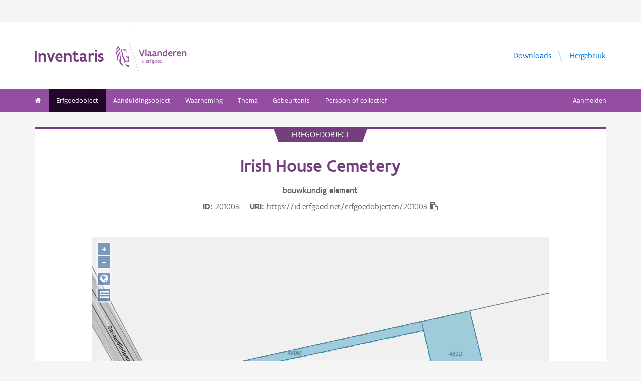

--- FILE ---
content_type: text/html; charset=UTF-8
request_url: https://inventaris.onroerenderfgoed.be/erfgoedobjecten/201003
body_size: 12541
content:
<!doctype html><html class=no-js lang=nl> <head><script src=/static/node_modules/foundation-sites/js/vendor/jquery.js></script><base href=/ ><meta name=title content="Irish House Cemetery | Inventaris Onroerend Erfgoed"><meta name=description content="Britse militaire begraafplaats met doden uit de Eerste Wereldoorlog, ten oosten van de kerk van Kemmel. De begraafplaats, ontworpen door W.H. Cowlishaw is een kleine, rechthoekige begraafplaats, omgeven door een donkere natuurstenen muur, met een smeedijzeren toegangshek, een 'Cross of Sacrifice' en witte grafstenen. Het geheel wordt getooid met bloemperken, struiken en opgaande bomen."><meta name=twitter:card content=summary><meta name=twitter:site content=@vioe><meta name=twitter:title content="Irish House Cemetery"><meta name=twitter:description content="Britse militaire begraafplaats met doden uit de Eerste Wereldoorlog, ten oosten van de kerk van Kemmel. De begraafplaats, ontworpen door W.H. Cowlishaw is een kleine, rechthoekige begraafplaats, omgeven door een donkere natuurstenen muur, met een smeedijzeren toegangshek, een 'Cross of Sacrifice' en witte grafstenen. Het geheel wordt getooid met bloemperken, struiken en opgaande bomen."><meta name=twitter:image content=https://beeldbank.onroerenderfgoed.be/images/408498/content/medium><link rel=canonical href=https://inventaris.onroerenderfgoed.be/erfgoedobjecten/201003><meta property=og:locale content=nl_BE><meta property=og:type content=website><meta property=og:title content="Irish House Cemetery"><meta property=og:description content="Britse militaire begraafplaats met doden uit de Eerste Wereldoorlog, ten oosten van de kerk van Kemmel. De begraafplaats, ontworpen door W.H. Cowlishaw is een kleine, rechthoekige begraafplaats, omgeven door een donkere natuurstenen muur, met een smeedijzeren toegangshek, een 'Cross of Sacrifice' en witte grafstenen. Het geheel wordt getooid met bloemperken, struiken en opgaande bomen."><meta property=og:image content=https://beeldbank.onroerenderfgoed.be/images/408498/content/medium><meta property=og:url content=https://inventaris.onroerenderfgoed.be/erfgoedobjecten/201003><!-- head --><meta charset=utf-8><meta name=viewport content="width=device-width, initial-scale=1.0"><title>Irish House Cemetery | Inventaris Onroerend Erfgoed</title><!-- css --><link rel=stylesheet href=/static/css/app.css><!-- Privacy-friendly analytics by Plausible --><script async src=https://plausible.io/js/pa-9FGWgg4v2tQ8dKKtT2U4B.js></script><script>
    window.plausible=window.plausible||function(){(plausible.q=plausible.q||[]).push(arguments)},plausible.init=plausible.init||function(i){plausible.o=i||{}};
    plausible.init()
  </script></head> <body> <div class=container> <div class=vlaanderen-header-container> <script src=https://prod.widgets.burgerprofiel.vlaanderen.be/api/v1/node_modules/@govflanders/vl-widget-polyfill/dist/index.js></script> <script src=https://prod.widgets.burgerprofiel.vlaanderen.be/api/v1/node_modules/@govflanders/vl-widget-client/dist/index.js></script> <script src=https://prod.widgets.burgerprofiel.vlaanderen.be/api/v1/widget/967c43ed-9b88-4ffc-b3be-f9a2d566e8ea/embed></script> <script>
    // Capture any widget that is present or will be present on the webpage.
    vl.widget.client.capture(function (widget) {
      // Only process the widget if widget is a global header.
      if (widget.getPluginTypeId() === 'global_header') {
        // Get the Citizen Profile Session extension from the global header widget.
        widget.getExtension('citizen_profile.session').then(function (session) {
          var websiteHasAuthenticatedSession = false;
          
          // Inform the session extension about the current session state of the website.
          session.configure({
            active: websiteHasAuthenticatedSession,
            endpoints: {
              loginUrl: '/aanmelden',
              loginRedirectUrl: '/',
              logoutUrl: '/afmelden',
              switchCapacityUrl: '/wisselen?goto=/aanmelden'
            }
          });
          const pyoes_banner = JSON.parse('{"banner": "", "detail": ""}');
          if (pyoes_banner && pyoes_banner.banner) {
            render_info_banner(pyoes_banner.banner, pyoes_banner.detail || '');
          }
        });
        
      }
    });
  </script> </div> <script>
    function render_contact(config) {
      // Capture any widget that is present or will be present on the webpage.
      vl.widget.client.capture(function (widget) {
        // Only process the widget if widget is a global header.
        if (widget.getPluginTypeId() === 'global_header') {
          //Extra contact config
          widget.getExtension('contact').then(contact => {
            contact.setServicePoints(config);
          });
        }
      });
    }
  </script> <script>render_contact({
          "displayMode": "grouped",
          "groupLabel": "Heb je een vraag of opmerking over een fiche in de inventaris?",
          "contextual": [
            {
              "type": "link",
              "href": "/contact",
              "label": "Stel je vraag via ons contactformulier"
            }
          ],
          "defaults": [
            {
              "type": "contactOption",
              "contactGroupId": "5c38f45b-d456-49ad-8d73-1abd9a6206e0",
              "label": "Onroerend Erfgoed"
            }
          ]
        })</script> <!-- header --> <!-- wrapper & responsive navigation --> <div class=wrapper> <div class="row inner"> <!-- logo --> <div class="logo-block-wrapper medium-7 small-12 columns"> <div class=logo-block> <a href=/ > <div class="small-6 logo-block-title"><h1>Inventaris</h1></div> <div class="small-6 columns"> <svg class=vlaanderen-header-logo width=159 height=70 role=img aria-labelledby=LogoTitle aria-describedby=LogoDesc xmlns=http://www.w3.org/2000/svg viewbox="0 0 196.3 83.2" preserveaspectratio="xMidYMin meet"> <g> <title id=LogoTitle>Link naar homepagina</title> <desc id=LogoDesc>Logo agentschap Onroerend Erfgoed</desc> </g> <style>
                  .su0{fill:#914f9a}
              </style> <g id=Layer_1> <path d="M80.5 23l-6.1 17.6h-3.6L64.7 23H68l4.6 13.4L77.2 23h3.3zm4.8-1.8h.4v19.1h-3.1V21.5l2.7-.3zm14.2 19.4c-1 0-2.1-.3-3.1-1.4-.5.4-1 .8-1.6 1-.6.3-1.2.4-2.1.4-.9 0-2.1-.2-3-.8-.9-.6-1.6-1.7-1.6-3.5 0-1.2.3-2.2 1-2.8.7-.6 1.9-1 3.8-1 .7 0 1.6 0 2.8.1v-.7c0-.9-.3-1.6-.8-2s-1.1-.6-1.9-.6c-1.2 0-2.6.4-3.7.9l-.7-2.7c1.4-.7 3.3-1.2 5-1.2 1.4 0 2.6.3 3.6 1 .9.7 1.5 1.8 1.5 3.5V36c0 .6.2 1.1.6 1.4.4.3.9.5 1.5.6l-1.3 2.6zm-3.7-5.8c-1.4 0-2.6 0-3.3.2-.8.2-1.2.6-1.2 1.4 0 1.1.8 1.7 1.9 1.7.4 0 1-.1 1.6-.4.6-.3 1-1 1-2v-.9zm17.3 5.8c-1 0-2.1-.3-3.1-1.4-.5.4-1 .8-1.6 1-.6.3-1.2.4-2.1.4-.9 0-2.1-.2-3-.8-.9-.6-1.6-1.7-1.6-3.5 0-1.2.3-2.2 1-2.8.7-.6 1.9-1 3.8-1 .7 0 1.6 0 2.8.1v-.7c0-.9-.3-1.6-.8-2-.5-.4-1.1-.6-1.9-.6-1.2 0-2.6.4-3.7.9l-.7-2.7c1.4-.7 3.3-1.2 5-1.2 1.4 0 2.6.3 3.6 1 .9.7 1.5 1.8 1.5 3.5V36c0 .6.2 1.1.6 1.4.4.3.9.5 1.5.6l-1.3 2.6zm-3.7-5.8c-1.4 0-2.6 0-3.3.2-.8.2-1.2.6-1.2 1.4 0 1.1.8 1.7 1.9 1.7.4 0 1-.1 1.6-.4.6-.3 1-1 1-2v-.9zm6.9-8.2h2.6l.3 1.1c1.3-.8 2.8-1.3 4.4-1.3 1.3 0 2.6.4 3.5 1.1.9.8 1.5 2 1.5 3.7v9.1h-3.1v-8.2c0-1-.4-1.7-.9-2.2-.6-.4-1.3-.6-2.2-.6-1.1 0-2.1.3-3 .8v10.1h-3.1V26.6zm27 13.7H141l-.6-1c-1.1.8-2.2 1.3-3.7 1.3-2 0-3.4-.8-4.4-2-1-1.2-1.4-2.8-1.4-4.5 0-2.6.8-4.5 2.1-5.8 1.3-1.3 3.1-1.9 5.2-1.9.6 0 1.3 0 2 .1v-5l2.6-.3h.5v19.1zm-3.1-10.8c-.8-.2-1.6-.3-2.2-.3-1.2 0-2.2.3-2.8 1.1-.7.7-1.1 1.8-1.1 3.2 0 1 .3 2.1.8 2.8.6.8 1.4 1.3 2.5 1.3.9 0 2-.3 2.8-.8v-7.3zm16.6 7.3v3c-1.2.6-2.7.8-3.9.8-1.9 0-3.7-.6-4.9-1.8-1.3-1.2-2.1-3-2.1-5.3s.8-4.1 1.9-5.3c1.1-1.2 2.7-1.8 4.2-1.8.4 0 1.2.1 2 .3.8.3 1.7.8 2.3 1.7.7.9 1.1 2.3 1.1 4.2v2.1h-8.3c.2 1.1.8 1.9 1.6 2.3.7.5 1.6.7 2.5.7 1.2 0 2.4-.3 3.4-.9h.2zm-2.2-4.6c-.1-1-.4-1.7-.9-2.2-.5-.5-1.1-.7-1.7-.7-.6 0-1.3.2-1.8.7-.5.5-.9 1.2-1.1 2.2h5.5zm13.5-2.2c-.8-.5-1.5-.7-2.3-.7-1 0-1.9.4-2.8 1v10h-3.1V26.6h2.6l.3 1.1c.9-.8 2.1-1.4 3.5-1.4.4 0 .9 0 1.4.1.5.1 1 .2 1.3.4l-.9 3.2zm12.7 6.8v3c-1.2.6-2.7.8-3.9.8-1.9 0-3.7-.6-4.9-1.8-1.3-1.2-2.1-3-2.1-5.3s.8-4.1 1.9-5.3c1.1-1.2 2.7-1.8 4.2-1.8.4 0 1.2.1 2 .3.8.3 1.7.8 2.3 1.7.7.9 1.1 2.3 1.1 4.2v2.1h-8.3c.2 1.1.8 1.9 1.6 2.3.7.5 1.6.7 2.5.7 1.2 0 2.4-.3 3.4-.9h.2zm-2.2-4.6c-.1-1-.4-1.7-.9-2.2-.5-.5-1.1-.7-1.7-.7-.6 0-1.3.2-1.8.7-.5.5-.9 1.2-1.1 2.2h5.5zm5.3-5.6h2.6l.3 1.1c1.3-.8 2.8-1.3 4.4-1.3 1.3 0 2.6.4 3.5 1.1.9.8 1.5 2 1.5 3.7v9.1h-3.1v-8.2c0-1-.4-1.7-.9-2.2-.6-.4-1.3-.6-2.2-.6-1.1 0-2.1.3-3 .8v10.1h-3.1V26.6zM69.5 48.7c0-.4.3-.8.8-.8.4 0 .8.3.8.8 0 .4-.4.8-.8.8-.4-.1-.8-.4-.8-.8zm.2 2h1.1v7.6h-1.1v-7.6zm3.1 6.4c.5.2 1.2.3 1.8.3.8 0 1.9-.4 1.9-1.2 0-.4-.2-.7-.6-.9-.5-.3-1.2-.5-1.9-.9-.8-.4-1.2-1-1.2-1.8 0-1.5 1.2-2 2.6-2 .6 0 1.1.1 1.5.2v1c-.4-.1-1.1-.2-1.7-.2-.7 0-1.3.2-1.3.9 0 .4.2.7.6.9.5.3 1.4.6 2.1 1 .8.4 1 .9 1 1.7 0 .8-.4 1.4-1 1.8-.6.4-1.4.6-2.1.6-.6 0-1.2-.1-1.7-.3v-1.1zm16.3-2.3h-4.7c.1 1.6 1.1 2.6 2.5 2.6.7 0 1.4-.2 2.1-.5v1c-.8.4-1.5.5-2.2.5-2.2 0-3.5-1.6-3.5-4 0-2.2 1-3.9 3.3-3.9 1.9 0 2.6 1.5 2.6 3.2v1.1zm-1.1-1c0-1.2-.3-2.2-1.5-2.2s-1.9.9-2.1 2.2H88zm2.8-3.1h.8l.3.9c.6-.7 1.2-1 1.9-1 .2 0 .4 0 .6.1.2 0 .4.1.6.2l-.4 1c-.3-.1-.7-.2-1-.2-.7 0-1.2.4-1.6 1v5.7h-1.1v-7.7zm4.7 0h1.2c0-1.1.2-1.9.6-2.3.4-.5 1-.6 1.6-.6.6 0 1.2.1 1.8.3l-.3 1c-.5-.2-1-.3-1.3-.3-.4 0-.7.1-.9.4-.2.3-.4.8-.4 1.5h1.7v1h-1.7v6.6h-1.1v-6.6h-1.2v-1zm8.6 6c1 0 1.8.2 2.3.6.5.4.7.9.7 1.5 0 .8-.5 1.6-1.2 2.1s-1.7.9-2.7.9c-.9 0-1.6-.3-2.1-.7-.5-.4-.8-1-.8-1.7 0-.6.3-1.3.9-1.9-.2-.1-.4-.3-.5-.5-.1-.2-.2-.5-.2-.7 0-.4.2-.9.5-1.3-.2-.2-.4-.5-.5-.8-.1-.3-.2-.7-.2-1 0-.7.3-1.4.8-1.8.5-.5 1.2-.7 2-.7.6 0 1.1.1 1.5.4.3-.2.7-.4 1-.6.3-.1.7-.2.9-.2l.3 1c-.4.1-.9.2-1.4.5.3.4.4.9.4 1.4 0 .7-.3 1.4-.8 1.9s-1.2.8-2 .8c-.5 0-1-.1-1.4-.3-.2.2-.3.4-.3.6 0 .4.3.7.9.7h1.9zm-1.9 1c-.4.5-.7 1.1-.7 1.6 0 .4.1.8.4 1.1s.8.4 1.4.4c.8 0 1.4-.2 1.9-.6.5-.4.7-.8.7-1.3 0-.6-.3-.9-.9-1-.5-.2-1.3-.2-2.1-.2h-.7zm1.2-6.1c-.6 0-1 .2-1.3.5-.3.3-.4.7-.4 1.1 0 .4.2.8.4 1.1.3.3.7.5 1.3.5.6 0 1-.2 1.3-.5.3-.3.4-.7.4-1.1 0-.4-.1-.8-.4-1.1-.3-.3-.7-.5-1.3-.5zm4.4 2.9c0-1.1.4-2.1 1-2.8.6-.7 1.5-1.2 2.5-1.2s1.9.4 2.5 1.2c.6.7.9 1.7.9 2.8 0 1.1-.4 2.1-1 2.8-.6.7-1.5 1.2-2.5 1.2s-1.9-.4-2.5-1.2c-.5-.7-.9-1.7-.9-2.8zm1.2 0c0 .8.2 1.5.6 2.1.4.5 1 .9 1.8.9s1.3-.3 1.7-.8c.4-.5.6-1.2.6-2s-.2-1.5-.6-2.1c-.4-.5-1-.9-1.8-.9s-1.3.3-1.7.8c-.4.5-.6 1.2-.6 2zm12.9.3h-4.7c.1 1.6 1.1 2.6 2.5 2.6.7 0 1.4-.2 2.1-.5v1c-.8.4-1.5.5-2.2.5-2.2 0-3.5-1.6-3.5-4 0-2.2 1-3.9 3.3-3.9 1.9 0 2.6 1.5 2.6 3.2v1.1zm-1.2-1c0-1.2-.3-2.2-1.5-2.2s-1.9.9-2.1 2.2h3.6zm8.7 4.5h-.7l-.2-.7c-.6.5-1.3.8-2.1.8-1 0-1.8-.5-2.4-1.2-.6-.7-.9-1.7-.9-2.9 0-1.1.3-2 .9-2.7.6-.7 1.6-1.1 2.9-1.1.5 0 1 .1 1.4.2v-2.9l1.1-.1h.1v10.6zm-1.2-6.4c-.5-.2-1-.3-1.5-.3-.8 0-1.4.2-1.9.7-.5.5-.7 1.2-.7 2.2 0 .8.2 1.5.5 2 .4.5.9.9 1.8.9.8 0 1.4-.3 1.8-.8v-4.7z" class=su0></path> <path d=M50.5-2.3h.4v87.7h-.4z class=su0 transform="rotate(-18.785 50.698 41.547)"></path> <path d="M37 41.4c-2-1.6-3 0-4.3-.1-1.1-.1-2.1-1.8-2.9-1.4-1.6.8.6 3.7 1.6 4.3.9.5 2 1 2.2 1.1 1.3.6 1.8 1.5 2 2.9 0 .3 0 1.1-.1 1.4-.6 2.5-5 4.8-7.5 3-1.2-.8-2.3-1.9-2.6-3.7-.7-3.3-3-5.7-3.8-8.9-.5-1.9-.8-4-1.3-6s-1-4-1.5-5.9c-.4-1.7-1.2-4.3-1.8-5.8-2.4-6.3-3.5-5.8-3.5-5.8s.9 1.7 4 17.1c.1.6 1.3 7.4 2.1 9.6.3.8.8 2.5 1.2 3.2 1 2.2 3.7 5.5 3.8 8.5.1 1.7.3 3.2.3 4.5 0 .4.2 1.9.4 2.6.7 1.8 5.9 7.7 11.5 7.7v-4.5c-5.5 0-10.8-3.1-10.9-3.4-.1-.1.3-2.3.7-3.2.7-1.8 2.1-3.5 4.5-3.7 2.7-.2 4.3.6 5.7.6l.2-14.1zM12.9 25.1c-.2 3.4-5.4 7.9-7 10.9-.8 1.4-1.8 3.9-2 5.4-.7 4 .2 6.5 1.2 8.8 1.7 4.1-.2 5.6 1.1 4.8 1.7-1.4 1.4-4.5 1.3-6.5-.1-1.6-.2-3.4 0-5.3.5-3.6 2.6-7.4 4.5-10.1 2.1-3.2 1.3-6.5.9-8m1 9.6s.6 2.7-1.8 9.5C6 62 17.7 63.7 21.1 67.9c0 0 1.3-1.8-4-7.6-1.9-2.1-3.7-6.8-2.2-13.5 2.2-9.8-1-12.1-1-12.1M2.4 22.9c-.3-1.1-.4-2-.3-2.8.3-4.2 4.1-5.9 5-6.5 0 0 1.7-1.2 1.9-2.4 0 0 1.8 4.4-2.3 6.9-2 1.4-3.4 2.9-4.3 4.8m9.6-4c.2.4 1.8 2.7-4.7 8.1-6.5 5.3-4.4 9.1-4.4 9.1s-6.9-3.8 1-10.5c7.9-6.6 6.3-8 6.3-8s1.2 0 1.8 1.3m8.4 2c1.1.1 1.8 3.6 4.4 4.4 1.9.6 3.9.3 4.4 1.4-.9.5-.2 2 .7 1.7.7-2 1-9.8-9.5-7.5zm3.4 1.6c.1-.2.2 0 .5-.2.3-.3.6-.8 1.1-.9.4-.1.8-.1 1.2.1.2.1.1.6-.1.8-.3.3-1.4-.2-1.4.6 0 1.3 1.7 0 2.6 0 .5 3-4.6 2.1-3.9-.4z" class=su0></path> </g> </svg> </div> </a> </div> </div> <!-- Links in header --> <div class="medium-5 columns text-right header-links show-for-medium-up"> <nav> <ul> <li><a href=/downloads target=_blank title="Ga naar de downloads">Downloads</a></li> <li><a href=/hergebruik target=_blank title="Ga naar de hergebruik pagina">Hergebruik</a></li> </ul> </nav> </div> </div> </div> <!-- navigation --> <nav class=top-bar data-topbar role=navigation> <ul class=title-area> <li class=name> </li> <li class="toggle-topbar menu-icon"><a href=#><span>menu</span></a></li> </ul> <section class="top-bar-section inner-nav"> <ul class=left> <li class=" "> <a href=/ ><i class="fa fa-home"></i></a> </li> <li class="active "> <a href="/erfgoedobjecten/zoeken?laad_standaardwaarden=true">Erfgoedobject</a> </li> <li class=" "> <a href="/aanduidingsobjecten/zoeken?laad_standaardwaarden=true">Aanduidingsobject</a> </li> <li class=" "> <a href="/waarnemingsobjecten/zoeken?laad_standaardwaarden=true">Waarneming</a> </li> <li class=" "> <a href="/themas/zoeken?laad_standaardwaarden=true">Thema</a> </li> <li class=" "> <a href="/gebeurtenissen/zoeken?laad_standaardwaarden=true">Gebeurtenis</a> </li> <li class=" "> <a href="/personen/zoeken?laad_standaardwaarden=true">Persoon of collectief</a> </li> <li class=show-for-small-only><a href=/downloads target=_blank title="Ga naar de downloads">Downloads</a></li> <li class=show-for-small-only><a href=/hergebruik target=_blank title="Ga naar de hergebruik pagina">Hergebruik</a></li> </ul> <ul class=right> <li><a href="/aanmelden?goto=/erfgoedobjecten/201003" rel=nofollow>Aanmelden</a></li> </ul> </section> </nav> <!-- end header --> <div class=row> <div class="large-12 columns"> <div class="panel panel-detail"> <div class="row text-center"> <div class=top-title>erfgoedobject</div> </div> <div class="row text-center"> <div class="large-10 columns large-offset-1"> <div class="large-12 columns detail-title"> <h1>Irish House Cemetery</h1> <span class=discipline-label>bouwkundig</span> <span class=discipline-label>element</span><br> <div class=object-info> <dl> <dt>ID</dt> <dd>201003</dd> <dt>URI</dt> <dd><span id=clipboard-target>https://id.erfgoed.net/erfgoedobjecten/201003</span></dd> </dl> <button class=detailfiche-copy-icon-container> <i class="detailfiche-copy-icon fa fa-clipboard" title=Kopiëren></i> </button> </div> </div> </div> </div> <div class=row> <div class="large-10 columns large-offset-1 end"> <div class="large-12 columns"> </div> </div> </div> <div class=row style="margin-bottom: 3em"> <div class="large-10 columns large-offset-1 end"> <div id=zoneMap></div> </div> </div><div class=row> <div class="large-10 columns large-offset-1 end"> <ul class="owl-carousel owl-theme" id=imageGrid> <li> <a class=modal-link> <script>
            $(document).ready(function () {
              setImgSrc('https://beeldbank.onroerenderfgoed.be/images/408498', '408498', '');
            })
          </script> <img loading=lazy id=beeld-408498 title="Irish House Cemetery" alt="Irish House Cemetery" onclick="showImage(
  {'copyright': '', 'dossiers': [], 'keywords': [], 'creators': [{'actor': {'description': 'Decoodt, Hannelore', 'uri': 'https://id.erfgoed.net/auteurs/10'}, 'role': {'label': 'fotograaf', 'uri': 'https://id.erfgoed.net/thesauri/actorrollen/1'}}], 'description': '', 'storage': {'container_key': '408498', 'images': [{'size': 2597992, 'object_key': 'original', 'mime': 'image/jpeg', 'width': 2816, 'height': 1880}, {'size': 2593359, 'object_key': 'full', 'mime': 'image/jpeg', 'width': 2816, 'height': 1880}, {'size': 527817, 'object_key': 'large', 'mime': 'image/jpeg', 'width': 1024, 'height': 683}, {'size': 155002, 'object_key': 'medium', 'mime': 'image/jpeg', 'width': 500, 'height': 333}, {'size': 51189, 'object_key': 'small', 'mime': 'image/jpeg', 'width': 240, 'height': 160}, {'size': 37966, 'object_key': 'square', 'mime': 'image/jpeg', 'width': 150, 'height': 150}]}, 'type': {'name': 'publicatiefoto', 'id': 1}, 'title': 'Irish House Cemetery', 'tekenaars': [], 'erfgoedobjecten': [{'uri': 'https://id.erfgoed.net/erfgoedobjecten/201003'}], 'reeks': {'name': 'Inventariseren', 'id': 6}, 'digitalisators': [], 'illustrators': [], 'themas': [], 'cartografen': [], 'waarnemingsobjecten': [], 'id': 408498, 'state': {'state_type_id': 75, 'active': true}, 'systemfields': {'updated_at': '2021-10-15T11:16:11.367501+02:00', 'updated_by': {'description': 'Decoodt, Hannelore', 'uri': 'https://id.erfgoed.net/actoren/17'}, 'created_at': '2021-10-14T15:04:51', 'created_by': {'description': 'Decoodt, Hannelore', 'uri': 'https://id.erfgoed.net/actoren/17'}}, 'images': [{'orientation': 'liggend', 'filename': 'Afbeelding 508.jpg', 'size': 2597992, 'width': 2816, 'image_hash': 131937691096658975056493327115415591100, 'height': 1880}], 'original': {'filename': 'Afbeelding 508.jpg', 'mime': '', 'width': 2816, 'height': 1880}, 'locatie': {'provincie': {'niscode': '30000', 'naam': 'West-Vlaanderen'}, 'straat': {'id': '50761', 'naam': 'Savaardlindestraat', 'uri': 'https://data.vlaanderen.be/id/straatnaam/50761'}, 'gewest': {'niscode': '2000', 'naam': 'Vlaams Gewest'}, 'land': {'code': 'BE', 'naam': 'België'}, 'adres': {'busnummer': null, 'huisnummer': 'zonder nummer', 'id': null, 'uri': null}, 'type': 'https://id.erfgoed.net/vocab/ontology#LocatieElementAdres', 'contour': {'coordinates': [], 'type': 'Polygon'}, 'gemeente': {'niscode': '33039', 'naam': 'Heuvelland'}, 'deelgemeente': {'niscode': null, 'naam': null}}, 'visibility': 'publiek', 'ontwerpers': [], 'dataverantwoordelijke': {'description': 'Agentschap Onroerend Erfgoed', 'uri': 'https://id.erfgoed.net/actoren/501'}, 'groups': ['2021-10-14 15:04'], 'dates': {'original': '2007-07-25T14:42:49', 'digitized': '2007-07-25T14:42:49'}, 'collection': null, 'artiesten': [], 'licenses': [{'name': 'Modellicentie voor gratis hergebruik', 'uri': 'http://data.vlaanderen.be/doc/licentie/modellicentie-gratis-hergebruik/v1.0'}, {'name': 'Naamsvermelding 4.0 Internationaal', 'uri': 'https://creativecommons.org/licenses/by/4.0/'}], 'highlights': [], 'rightsholder': {'description': 'Agentschap Onroerend Erfgoed (AOE)', 'uri': 'https://id.erfgoed.net/auteurs/501'}, 'remarks': '', 'attributions': [{'name': 'Onroerend Erfgoed', 'url': 'https://www.onroerenderfgoed.be'}], 'notifications': [], 'aanduidingsobjecten': [], 'technicalspecifications': null, 'fotografen': [{'description': 'Decoodt, Hannelore', 'uri': 'https://id.erfgoed.net/auteurs/10'}], 'uri': 'https://id.erfgoed.net/afbeeldingen/408498', 'self': 'https://beeldbank.onroerenderfgoed.be/images/408498'}
, this)" onerror="load_image_with_token(this, '')"> </a> </li> <li> <a class=modal-link> <script>
            $(document).ready(function () {
              setImgSrc('https://beeldbank.onroerenderfgoed.be/images/408499', '408499', '');
            })
          </script> <img loading=lazy id=beeld-408499 title="Irish House Cemetery" alt="Irish House Cemetery" onclick="showImage(
  {'copyright': '', 'dossiers': [], 'keywords': [], 'creators': [{'actor': {'description': 'Decoodt, Hannelore', 'uri': 'https://id.erfgoed.net/auteurs/10'}, 'role': {'label': 'fotograaf', 'uri': 'https://id.erfgoed.net/thesauri/actorrollen/1'}}], 'description': '', 'storage': {'container_key': '408499', 'images': [{'size': 2575281, 'object_key': 'original', 'mime': 'image/jpeg', 'width': 2816, 'height': 1880}, {'size': 2578156, 'object_key': 'full', 'mime': 'image/jpeg', 'width': 2816, 'height': 1880}, {'size': 507921, 'object_key': 'large', 'mime': 'image/jpeg', 'width': 1024, 'height': 683}, {'size': 146023, 'object_key': 'medium', 'mime': 'image/jpeg', 'width': 500, 'height': 333}, {'size': 48067, 'object_key': 'small', 'mime': 'image/jpeg', 'width': 240, 'height': 160}, {'size': 35259, 'object_key': 'square', 'mime': 'image/jpeg', 'width': 150, 'height': 150}]}, 'type': {'name': 'publicatiefoto', 'id': 1}, 'title': 'Irish House Cemetery', 'tekenaars': [], 'erfgoedobjecten': [{'uri': 'https://id.erfgoed.net/erfgoedobjecten/201003'}], 'reeks': {'name': 'Inventariseren', 'id': 6}, 'digitalisators': [], 'illustrators': [], 'themas': [], 'cartografen': [], 'waarnemingsobjecten': [], 'id': 408499, 'state': {'state_type_id': 75, 'active': true}, 'systemfields': {'updated_at': '2021-10-15T11:16:10.562767+02:00', 'updated_by': {'description': 'Decoodt, Hannelore', 'uri': 'https://id.erfgoed.net/actoren/17'}, 'created_at': '2021-10-14T15:04:54', 'created_by': {'description': 'Decoodt, Hannelore', 'uri': 'https://id.erfgoed.net/actoren/17'}}, 'images': [{'orientation': 'liggend', 'filename': 'Afbeelding 509.jpg', 'size': 2575281, 'width': 2816, 'image_hash': 269687369247244898762383706645686394800, 'height': 1880}], 'original': {'filename': 'Afbeelding 509.jpg', 'mime': '', 'width': 2816, 'height': 1880}, 'locatie': {'provincie': {'niscode': '30000', 'naam': 'West-Vlaanderen'}, 'straat': {'id': '50761', 'naam': 'Savaardlindestraat', 'uri': 'https://data.vlaanderen.be/id/straatnaam/50761'}, 'gewest': {'niscode': '2000', 'naam': 'Vlaams Gewest'}, 'land': {'code': 'BE', 'naam': 'België'}, 'adres': {'busnummer': null, 'huisnummer': 'zonder nummer', 'id': null, 'uri': null}, 'type': 'https://id.erfgoed.net/vocab/ontology#LocatieElementAdres', 'contour': {'coordinates': [], 'type': 'Polygon'}, 'gemeente': {'niscode': '33039', 'naam': 'Heuvelland'}, 'deelgemeente': {'niscode': null, 'naam': null}}, 'visibility': 'publiek', 'ontwerpers': [], 'dataverantwoordelijke': {'description': 'Agentschap Onroerend Erfgoed', 'uri': 'https://id.erfgoed.net/actoren/501'}, 'groups': ['2021-10-14 15:04'], 'dates': {'original': '2007-07-25T14:43:07', 'digitized': '2007-07-25T14:43:07'}, 'collection': null, 'artiesten': [], 'licenses': [{'name': 'Modellicentie voor gratis hergebruik', 'uri': 'http://data.vlaanderen.be/doc/licentie/modellicentie-gratis-hergebruik/v1.0'}, {'name': 'Naamsvermelding 4.0 Internationaal', 'uri': 'https://creativecommons.org/licenses/by/4.0/'}], 'highlights': [], 'rightsholder': {'description': 'Agentschap Onroerend Erfgoed (AOE)', 'uri': 'https://id.erfgoed.net/auteurs/501'}, 'remarks': '', 'attributions': [{'name': 'Onroerend Erfgoed', 'url': 'https://www.onroerenderfgoed.be'}], 'notifications': [], 'aanduidingsobjecten': [], 'technicalspecifications': null, 'fotografen': [{'description': 'Decoodt, Hannelore', 'uri': 'https://id.erfgoed.net/auteurs/10'}], 'uri': 'https://id.erfgoed.net/afbeeldingen/408499', 'self': 'https://beeldbank.onroerenderfgoed.be/images/408499'}
, this)" onerror="load_image_with_token(this, '')"> </a> </li> <li> <a class=modal-link> <script>
            $(document).ready(function () {
              setImgSrc('https://beeldbank.onroerenderfgoed.be/images/408500', '408500', '');
            })
          </script> <img loading=lazy id=beeld-408500 title="Irish House Cemetery" alt="Irish House Cemetery" onclick="showImage(
  {'copyright': '', 'dossiers': [], 'keywords': [], 'creators': [{'actor': {'description': 'Decoodt, Hannelore', 'uri': 'https://id.erfgoed.net/auteurs/10'}, 'role': {'label': 'fotograaf', 'uri': 'https://id.erfgoed.net/thesauri/actorrollen/1'}}], 'description': '', 'storage': {'container_key': '408500', 'images': [{'size': 2314501, 'object_key': 'original', 'mime': 'image/jpeg', 'width': 2816, 'height': 1880}, {'size': 2333235, 'object_key': 'full', 'mime': 'image/jpeg', 'width': 2816, 'height': 1880}, {'size': 445983, 'object_key': 'large', 'mime': 'image/jpeg', 'width': 1024, 'height': 683}, {'size': 128348, 'object_key': 'medium', 'mime': 'image/jpeg', 'width': 500, 'height': 333}, {'size': 43184, 'object_key': 'small', 'mime': 'image/jpeg', 'width': 240, 'height': 160}, {'size': 31309, 'object_key': 'square', 'mime': 'image/jpeg', 'width': 150, 'height': 150}]}, 'type': {'name': 'publicatiefoto', 'id': 1}, 'title': 'Irish House Cemetery', 'tekenaars': [], 'erfgoedobjecten': [{'uri': 'https://id.erfgoed.net/erfgoedobjecten/201003'}], 'reeks': {'name': 'Inventariseren', 'id': 6}, 'digitalisators': [], 'illustrators': [], 'themas': [], 'cartografen': [], 'waarnemingsobjecten': [], 'id': 408500, 'state': {'state_type_id': 75, 'active': true}, 'systemfields': {'updated_at': '2021-10-15T11:16:09.708970+02:00', 'updated_by': {'description': 'Decoodt, Hannelore', 'uri': 'https://id.erfgoed.net/actoren/17'}, 'created_at': '2021-10-14T15:04:57', 'created_by': {'description': 'Decoodt, Hannelore', 'uri': 'https://id.erfgoed.net/actoren/17'}}, 'images': [{'orientation': 'liggend', 'filename': 'Afbeelding 525.jpg', 'size': 2314501, 'width': 2816, 'image_hash': 152854489911925335333476662086312263744, 'height': 1880}], 'original': {'filename': 'Afbeelding 525.jpg', 'mime': '', 'width': 2816, 'height': 1880}, 'locatie': {'provincie': {'niscode': '30000', 'naam': 'West-Vlaanderen'}, 'straat': {'id': '50761', 'naam': 'Savaardlindestraat', 'uri': 'https://data.vlaanderen.be/id/straatnaam/50761'}, 'gewest': {'niscode': '2000', 'naam': 'Vlaams Gewest'}, 'land': {'code': 'BE', 'naam': 'België'}, 'adres': {'busnummer': null, 'huisnummer': 'zonder nummer', 'id': null, 'uri': null}, 'type': 'https://id.erfgoed.net/vocab/ontology#LocatieElementAdres', 'contour': {'coordinates': [], 'type': 'Polygon'}, 'gemeente': {'niscode': '33039', 'naam': 'Heuvelland'}, 'deelgemeente': {'niscode': null, 'naam': null}}, 'visibility': 'publiek', 'ontwerpers': [], 'dataverantwoordelijke': {'description': 'Agentschap Onroerend Erfgoed', 'uri': 'https://id.erfgoed.net/actoren/501'}, 'groups': ['2021-10-14 15:04'], 'dates': {'original': '2007-07-25T14:46:26', 'digitized': '2007-07-25T14:46:26'}, 'collection': null, 'artiesten': [], 'licenses': [{'name': 'Modellicentie voor gratis hergebruik', 'uri': 'http://data.vlaanderen.be/doc/licentie/modellicentie-gratis-hergebruik/v1.0'}, {'name': 'Naamsvermelding 4.0 Internationaal', 'uri': 'https://creativecommons.org/licenses/by/4.0/'}], 'highlights': [], 'rightsholder': {'description': 'Agentschap Onroerend Erfgoed (AOE)', 'uri': 'https://id.erfgoed.net/auteurs/501'}, 'remarks': '', 'attributions': [{'name': 'Onroerend Erfgoed', 'url': 'https://www.onroerenderfgoed.be'}], 'notifications': [], 'aanduidingsobjecten': [], 'technicalspecifications': null, 'fotografen': [{'description': 'Decoodt, Hannelore', 'uri': 'https://id.erfgoed.net/auteurs/10'}], 'uri': 'https://id.erfgoed.net/afbeeldingen/408500', 'self': 'https://beeldbank.onroerenderfgoed.be/images/408500'}
, this)" onerror="load_image_with_token(this, '')"> </a> </li> <li> <a class=modal-link> <script>
            $(document).ready(function () {
              setImgSrc('https://beeldbank.onroerenderfgoed.be/images/308773', '308773', '');
            })
          </script> <img loading=lazy id=beeld-308773 title="Heuvelland Irish House  Cemetery 20160622 (12)" alt="Heuvelland Irish House  Cemetery 20160622 (12)" onclick="showImage(
  {'copyright': '', 'dossiers': [], 'keywords': [], 'image_hashes': [-3971954862134224616, -2449251211249449465], 'creators': [{'actor': {'description': 'Mertens, Joeri', 'uri': 'https://id.erfgoed.net/auteurs/101'}, 'role': {'label': 'fotograaf', 'uri': 'https://id.erfgoed.net/thesauri/actorrollen/1'}}], 'description': 'Britse militaire begraafplaats Irish House Cemetry', 'storage': {'container_key': '308773', 'images': [{'size': 113147, 'object_key': 'medium', 'mime': 'image/jpeg', 'width': 375, 'height': 500}, {'size': 317247, 'object_key': 'large', 'mime': 'image/jpeg', 'width': 768, 'height': 1024}, {'size': 3422826, 'object_key': 'full', 'mime': 'image/jpeg', 'width': 3456, 'height': 4608}, {'size': 46381, 'object_key': 'square', 'mime': 'image/jpeg', 'width': 150, 'height': 150}, {'size': 55843, 'object_key': 'small', 'mime': 'image/jpeg', 'width': 180, 'height': 240}, {'size': 3425726, 'object_key': 'original', 'mime': 'image/jpeg', 'width': 3456, 'height': 4608}]}, 'type': {'name': 'publicatiefoto', 'id': 1}, 'title': 'Heuvelland Irish House  Cemetery 20160622 (12)', 'tekenaars': [], 'erfgoedobjecten': [{'uri': 'https://id.erfgoed.net/erfgoedobjecten/201003'}], 'reeks': {'name': 'Inventariseren', 'id': 6}, 'digitalisators': [], 'illustrators': [], 'themas': [], 'cartografen': [], 'waarnemingsobjecten': [], 'id': 308773, 'state': {'state_type_id': 75, 'active': true}, 'systemfields': {'updated_at': '2021-05-02T20:16:07.900905+02:00', 'updated_by': {'uid': 'vandaean', 'description': 'Van Daele, Annelies', 'uri': 'https://id.erfgoed.net/actoren/5780'}, 'created_at': '2018-06-05T10:41:30.809041+02:00', 'created_by': {'description': 'Beeldbank', 'uri': 'https://id.erfgoed.net/actoren/2490'}}, 'images': [{'orientation': 'staand', 'filename': 'Heuvelland_Irish House  Cemetery_20160622 (12).JPG', 'width': 3456, 'image_hash': 267012732106822116422617003041038534151, 'height': 4608}], 'original': {'filename': 'Heuvelland_Irish House  Cemetery_20160622 (12).JPG', 'mime': '', 'width': 3456, 'height': 4608}, 'locatie': {'provincie': {'niscode': '30000', 'naam': 'West-Vlaanderen'}, 'straat': {'id': '50761', 'naam': 'Savaardlindestraat', 'uri': 'https://data.vlaanderen.be/id/straatnaam/50761'}, 'gewest': {'niscode': '2000', 'naam': 'Vlaams Gewest'}, 'land': {'code': 'BE', 'naam': 'België'}, 'adres': {'busnummer': null, 'huisnummer': null, 'id': null, 'uri': null}, 'type': 'https://id.erfgoed.net/vocab/ontology#LocatieElementAdres', 'contour': {'coordinates': [], 'type': 'Polygon'}, 'gemeente': {'niscode': '33039', 'naam': 'Heuvelland'}, 'deelgemeente': {'niscode': null, 'naam': null}}, 'visibility': 'publiek', 'ontwerpers': [], 'dataverantwoordelijke': {'description': 'Agentschap Onroerend Erfgoed', 'uri': 'https://id.erfgoed.net/actoren/501'}, 'groups': ['FUN_Heuvelland_Irish_House_Cemetry01'], 'dates': {'original': '2016-06-22T15:07:41', 'digitized': '2016-06-22T15:07:41'}, 'collection': null, 'artiesten': [], 'licenses': [{'name': 'Modellicentie voor gratis hergebruik', 'uri': 'http://data.vlaanderen.be/doc/licentie/modellicentie-gratis-hergebruik/v1.0'}, {'name': 'Naamsvermelding 4.0 Internationaal', 'uri': 'https://creativecommons.org/licenses/by/4.0/'}], 'highlights': [], 'rightsholder': {'description': 'Agentschap Onroerend Erfgoed (AOE)', 'uri': 'https://id.erfgoed.net/auteurs/501'}, 'remarks': '', 'attributions': [{'name': 'Onroerend Erfgoed', 'url': 'https://www.onroerenderfgoed.be'}], 'notifications': [], 'aanduidingsobjecten': [], 'technicalspecifications': null, 'fotografen': [{'description': 'Mertens, Joeri', 'uri': 'https://id.erfgoed.net/auteurs/101'}], 'uri': 'https://id.erfgoed.net/afbeeldingen/308773', 'self': 'https://beeldbank.onroerenderfgoed.be/images/308773'}
, this)" onerror="load_image_with_token(this, '')"> </a> </li> <li> <a class=modal-link> <script>
            $(document).ready(function () {
              setImgSrc('https://beeldbank.onroerenderfgoed.be/images/308774', '308774', '');
            })
          </script> <img loading=lazy id=beeld-308774 title="Heuvelland Irish House  Cemetery 20160622 (2)" alt="Heuvelland Irish House  Cemetery 20160622 (2)" onclick="showImage(
  {'copyright': '', 'dossiers': [], 'keywords': [], 'image_hashes': [3209829667908497783, -2166338062511873561], 'creators': [{'actor': {'description': 'Mertens, Joeri', 'uri': 'https://id.erfgoed.net/auteurs/101'}, 'role': {'label': 'fotograaf', 'uri': 'https://id.erfgoed.net/thesauri/actorrollen/1'}}], 'description': 'Britse militaire begraafplaats Irish House Cemetry', 'storage': {'container_key': '308774', 'images': [{'size': 129014, 'object_key': 'medium', 'mime': 'image/jpeg', 'width': 500, 'height': 375}, {'size': 309877, 'object_key': 'large', 'mime': 'image/jpeg', 'width': 1024, 'height': 768}, {'size': 3153445, 'object_key': 'full', 'mime': 'image/jpeg', 'width': 4608, 'height': 3456}, {'size': 73730, 'object_key': 'square', 'mime': 'image/jpeg', 'width': 150, 'height': 150}, {'size': 81168, 'object_key': 'small', 'mime': 'image/jpeg', 'width': 240, 'height': 180}, {'size': 3589730, 'object_key': 'original', 'mime': 'image/jpeg', 'width': 4608, 'height': 3456}]}, 'type': {'name': 'publicatiefoto', 'id': 1}, 'title': 'Heuvelland Irish House  Cemetery 20160622 (2)', 'tekenaars': [], 'erfgoedobjecten': [{'uri': 'https://id.erfgoed.net/erfgoedobjecten/201003'}], 'reeks': {'name': 'Inventariseren', 'id': 6}, 'digitalisators': [], 'illustrators': [], 'themas': [], 'cartografen': [], 'waarnemingsobjecten': [], 'id': 308774, 'state': {'state_type_id': 75, 'active': true}, 'systemfields': {'updated_at': '2021-05-02T20:16:10.027125+02:00', 'updated_by': {'uid': 'vandaean', 'description': 'Van Daele, Annelies', 'uri': 'https://id.erfgoed.net/actoren/5780'}, 'created_at': '2018-06-05T10:41:40.033332+02:00', 'created_by': {'description': 'Beeldbank', 'uri': 'https://id.erfgoed.net/actoren/2490'}}, 'images': [{'orientation': 'liggend', 'filename': 'Heuvelland_Irish House  Cemetery_20160622 (2).JPG', 'width': 4608, 'image_hash': 59210906404108179629118514112257745383, 'height': 3456}], 'original': {'filename': 'Heuvelland_Irish House  Cemetery_20160622 (2).JPG', 'mime': '', 'width': 4608, 'height': 3456}, 'locatie': {'provincie': {'niscode': '30000', 'naam': 'West-Vlaanderen'}, 'straat': {'id': '50761', 'naam': 'Savaardlindestraat', 'uri': 'https://data.vlaanderen.be/id/straatnaam/50761'}, 'gewest': {'niscode': '2000', 'naam': 'Vlaams Gewest'}, 'land': {'code': 'BE', 'naam': 'België'}, 'adres': {'busnummer': null, 'huisnummer': null, 'id': null, 'uri': null}, 'type': 'https://id.erfgoed.net/vocab/ontology#LocatieElementAdres', 'contour': {'coordinates': [], 'type': 'Polygon'}, 'gemeente': {'niscode': '33039', 'naam': 'Heuvelland'}, 'deelgemeente': {'niscode': null, 'naam': null}}, 'visibility': 'publiek', 'ontwerpers': [], 'dataverantwoordelijke': {'description': 'Agentschap Onroerend Erfgoed', 'uri': 'https://id.erfgoed.net/actoren/501'}, 'groups': ['FUN_Heuvelland_Irish_House_Cemetry01'], 'dates': {'original': '2016-06-22T15:02:46', 'digitized': '2016-06-22T15:02:46'}, 'collection': null, 'artiesten': [], 'licenses': [{'name': 'Modellicentie voor gratis hergebruik', 'uri': 'http://data.vlaanderen.be/doc/licentie/modellicentie-gratis-hergebruik/v1.0'}, {'name': 'Naamsvermelding 4.0 Internationaal', 'uri': 'https://creativecommons.org/licenses/by/4.0/'}], 'highlights': [], 'rightsholder': {'description': 'Agentschap Onroerend Erfgoed (AOE)', 'uri': 'https://id.erfgoed.net/auteurs/501'}, 'remarks': '', 'attributions': [{'name': 'Onroerend Erfgoed', 'url': 'https://www.onroerenderfgoed.be'}], 'notifications': [], 'aanduidingsobjecten': [], 'technicalspecifications': null, 'fotografen': [{'description': 'Mertens, Joeri', 'uri': 'https://id.erfgoed.net/auteurs/101'}], 'uri': 'https://id.erfgoed.net/afbeeldingen/308774', 'self': 'https://beeldbank.onroerenderfgoed.be/images/308774'}
, this)" onerror="load_image_with_token(this, '')"> </a> </li> <li> <a class=modal-link> <script>
            $(document).ready(function () {
              setImgSrc('https://beeldbank.onroerenderfgoed.be/images/308775', '308775', '');
            })
          </script> <img loading=lazy id=beeld-308775 title="Heuvelland Irish House  Cemetery 20160622 (14)" alt="Heuvelland Irish House  Cemetery 20160622 (14)" onclick="showImage(
  {'copyright': '', 'dossiers': [], 'keywords': [], 'image_hashes': [2024682849904619692, 71837760749565696], 'creators': [{'actor': {'description': 'Mertens, Joeri', 'uri': 'https://id.erfgoed.net/auteurs/101'}, 'role': {'label': 'fotograaf', 'uri': 'https://id.erfgoed.net/thesauri/actorrollen/1'}}], 'description': 'Britse militaire begraafplaats Irish House Cemetry', 'storage': {'container_key': '308775', 'images': [{'size': 105331, 'object_key': 'medium', 'mime': 'image/jpeg', 'width': 375, 'height': 500}, {'size': 290583, 'object_key': 'large', 'mime': 'image/jpeg', 'width': 768, 'height': 1024}, {'size': 3517644, 'object_key': 'full', 'mime': 'image/jpeg', 'width': 3456, 'height': 4608}, {'size': 46299, 'object_key': 'square', 'mime': 'image/jpeg', 'width': 150, 'height': 150}, {'size': 54424, 'object_key': 'small', 'mime': 'image/jpeg', 'width': 180, 'height': 240}, {'size': 3507685, 'object_key': 'original', 'mime': 'image/jpeg', 'width': 3456, 'height': 4608}]}, 'type': {'name': 'publicatiefoto', 'id': 1}, 'title': 'Heuvelland Irish House  Cemetery 20160622 (14)', 'tekenaars': [], 'erfgoedobjecten': [{'uri': 'https://id.erfgoed.net/erfgoedobjecten/201003'}], 'reeks': {'name': 'Inventariseren', 'id': 6}, 'digitalisators': [], 'illustrators': [], 'themas': [], 'cartografen': [], 'waarnemingsobjecten': [], 'id': 308775, 'state': {'state_type_id': 75, 'active': true}, 'systemfields': {'updated_at': '2021-05-02T20:16:12.247206+02:00', 'updated_by': {'uid': 'vandaean', 'description': 'Van Daele, Annelies', 'uri': 'https://id.erfgoed.net/actoren/5780'}, 'created_at': '2018-06-05T10:41:46.582958+02:00', 'created_by': {'description': 'Beeldbank', 'uri': 'https://id.erfgoed.net/actoren/2490'}}, 'images': [{'orientation': 'staand', 'filename': 'Heuvelland_Irish House  Cemetery_20160622 (14).JPG', 'width': 3456, 'image_hash': 37348806362619408906829231625073587968, 'height': 4608}], 'original': {'filename': 'Heuvelland_Irish House  Cemetery_20160622 (14).JPG', 'mime': '', 'width': 3456, 'height': 4608}, 'locatie': {'provincie': {'niscode': '30000', 'naam': 'West-Vlaanderen'}, 'straat': {'id': '50761', 'naam': 'Savaardlindestraat', 'uri': 'https://data.vlaanderen.be/id/straatnaam/50761'}, 'gewest': {'niscode': '2000', 'naam': 'Vlaams Gewest'}, 'land': {'code': 'BE', 'naam': 'België'}, 'adres': {'busnummer': null, 'huisnummer': null, 'id': null, 'uri': null}, 'type': 'https://id.erfgoed.net/vocab/ontology#LocatieElementAdres', 'contour': {'coordinates': [], 'type': 'Polygon'}, 'gemeente': {'niscode': '33039', 'naam': 'Heuvelland'}, 'deelgemeente': {'niscode': null, 'naam': null}}, 'visibility': 'publiek', 'ontwerpers': [], 'dataverantwoordelijke': {'description': 'Agentschap Onroerend Erfgoed', 'uri': 'https://id.erfgoed.net/actoren/501'}, 'groups': ['FUN_Heuvelland_Irish_House_Cemetry01'], 'dates': {'original': '2016-06-22T15:09:06', 'digitized': '2016-06-22T15:09:06'}, 'collection': null, 'artiesten': [], 'licenses': [{'name': 'Modellicentie voor gratis hergebruik', 'uri': 'http://data.vlaanderen.be/doc/licentie/modellicentie-gratis-hergebruik/v1.0'}, {'name': 'Naamsvermelding 4.0 Internationaal', 'uri': 'https://creativecommons.org/licenses/by/4.0/'}], 'highlights': [], 'rightsholder': {'description': 'Agentschap Onroerend Erfgoed (AOE)', 'uri': 'https://id.erfgoed.net/auteurs/501'}, 'remarks': '', 'attributions': [{'name': 'Onroerend Erfgoed', 'url': 'https://www.onroerenderfgoed.be'}], 'notifications': [], 'aanduidingsobjecten': [], 'technicalspecifications': null, 'fotografen': [{'description': 'Mertens, Joeri', 'uri': 'https://id.erfgoed.net/auteurs/101'}], 'uri': 'https://id.erfgoed.net/afbeeldingen/308775', 'self': 'https://beeldbank.onroerenderfgoed.be/images/308775'}
, this)" onerror="load_image_with_token(this, '')"> </a> </li> <li> <a class=modal-link> <script>
            $(document).ready(function () {
              setImgSrc('https://beeldbank.onroerenderfgoed.be/images/308776', '308776', '');
            })
          </script> <img loading=lazy id=beeld-308776 title="Heuvelland Irish House  Cemetery 20160622 (5)" alt="Heuvelland Irish House  Cemetery 20160622 (5)" onclick="showImage(
  {'copyright': '', 'dossiers': [], 'keywords': [], 'image_hashes': [-4404847106940147468, 9222843024677535744], 'creators': [{'actor': {'description': 'Mertens, Joeri', 'uri': 'https://id.erfgoed.net/auteurs/101'}, 'role': {'label': 'fotograaf', 'uri': 'https://id.erfgoed.net/thesauri/actorrollen/1'}}], 'description': 'Britse militaire begraafplaats Irish House Cemetry', 'storage': {'container_key': '308776', 'images': [{'size': 90859, 'object_key': 'medium', 'mime': 'image/jpeg', 'width': 375, 'height': 500}, {'size': 285868, 'object_key': 'large', 'mime': 'image/jpeg', 'width': 768, 'height': 1024}, {'size': 3663360, 'object_key': 'full', 'mime': 'image/jpeg', 'width': 3456, 'height': 4608}, {'size': 39842, 'object_key': 'square', 'mime': 'image/jpeg', 'width': 150, 'height': 150}, {'size': 46702, 'object_key': 'small', 'mime': 'image/jpeg', 'width': 180, 'height': 240}, {'size': 3669257, 'object_key': 'original', 'mime': 'image/jpeg', 'width': 3456, 'height': 4608}]}, 'type': {'name': 'publicatiefoto', 'id': 1}, 'title': 'Heuvelland Irish House  Cemetery 20160622 (5)', 'tekenaars': [], 'erfgoedobjecten': [{'uri': 'https://id.erfgoed.net/erfgoedobjecten/201003'}], 'reeks': {'name': 'Inventariseren', 'id': 6}, 'digitalisators': [], 'illustrators': [], 'themas': [], 'cartografen': [], 'waarnemingsobjecten': [], 'id': 308776, 'state': {'state_type_id': 75, 'active': true}, 'systemfields': {'updated_at': '2021-05-03T15:22:03.019417+02:00', 'updated_by': {'uid': 'vandaean', 'description': 'Van Daele, Annelies', 'uri': 'https://id.erfgoed.net/actoren/5780'}, 'created_at': '2018-06-05T10:41:56.090650+02:00', 'created_by': {'description': 'Beeldbank', 'uri': 'https://id.erfgoed.net/actoren/2490'}}, 'images': [{'orientation': 'staand', 'filename': 'Heuvelland_Irish House  Cemetery_20160622 (5).JPG', 'width': 3456, 'image_hash': 259027279655393634618560186841248038912, 'height': 4608}], 'original': {'filename': 'Heuvelland_Irish House  Cemetery_20160622 (5).JPG', 'mime': '', 'width': 3456, 'height': 4608}, 'locatie': {'provincie': {'niscode': '30000', 'naam': 'West-Vlaanderen'}, 'straat': {'id': '50761', 'naam': 'Savaardlindestraat', 'uri': 'https://data.vlaanderen.be/id/straatnaam/50761'}, 'gewest': {'niscode': '2000', 'naam': 'Vlaams Gewest'}, 'land': {'code': 'BE', 'naam': 'België'}, 'adres': {'busnummer': null, 'huisnummer': null, 'id': null, 'uri': null}, 'type': 'https://id.erfgoed.net/vocab/ontology#LocatieElementAdres', 'contour': {'coordinates': [], 'type': 'Polygon'}, 'gemeente': {'niscode': '33039', 'naam': 'Heuvelland'}, 'deelgemeente': {'niscode': null, 'naam': null}}, 'visibility': 'publiek', 'ontwerpers': [], 'dataverantwoordelijke': {'description': 'Agentschap Onroerend Erfgoed', 'uri': 'https://id.erfgoed.net/actoren/501'}, 'groups': ['FUN_Heuvelland_Irish_House_Cemetry01'], 'dates': {'original': '2016-06-22T15:04:26', 'digitized': '2016-06-22T15:04:26'}, 'collection': null, 'artiesten': [], 'licenses': [{'name': 'Modellicentie voor gratis hergebruik', 'uri': 'http://data.vlaanderen.be/doc/licentie/modellicentie-gratis-hergebruik/v1.0'}, {'name': 'Naamsvermelding 4.0 Internationaal', 'uri': 'https://creativecommons.org/licenses/by/4.0/'}], 'highlights': [], 'rightsholder': {'description': 'Agentschap Onroerend Erfgoed (AOE)', 'uri': 'https://id.erfgoed.net/auteurs/501'}, 'remarks': '', 'attributions': [{'name': 'Onroerend Erfgoed', 'url': 'https://www.onroerenderfgoed.be'}], 'notifications': [], 'aanduidingsobjecten': [], 'technicalspecifications': null, 'fotografen': [{'description': 'Mertens, Joeri', 'uri': 'https://id.erfgoed.net/auteurs/101'}], 'uri': 'https://id.erfgoed.net/afbeeldingen/308776', 'self': 'https://beeldbank.onroerenderfgoed.be/images/308776'}
, this)" onerror="load_image_with_token(this, '')"> </a> </li> <li> <a class=modal-link> <script>
            $(document).ready(function () {
              setImgSrc('https://beeldbank.onroerenderfgoed.be/images/308777', '308777', '');
            })
          </script> <img loading=lazy id=beeld-308777 title="Heuvelland Irish House  Cemetery 20160622 (1)" alt="Heuvelland Irish House  Cemetery 20160622 (1)" onclick="showImage(
  {'copyright': '', 'dossiers': [], 'keywords': [], 'image_hashes': [714063347330437241, 9187248680787181696], 'creators': [{'actor': {'description': 'Mertens, Joeri', 'uri': 'https://id.erfgoed.net/auteurs/101'}, 'role': {'label': 'fotograaf', 'uri': 'https://id.erfgoed.net/thesauri/actorrollen/1'}}], 'description': 'Britse militaire begraafplaats Irish House Cemetry', 'storage': {'container_key': '308777', 'images': [{'size': 105693, 'object_key': 'medium', 'mime': 'image/jpeg', 'width': 500, 'height': 375}, {'size': 252544, 'object_key': 'large', 'mime': 'image/jpeg', 'width': 1024, 'height': 768}, {'size': 3240150, 'object_key': 'full', 'mime': 'image/jpeg', 'width': 4608, 'height': 3456}, {'size': 70003, 'object_key': 'square', 'mime': 'image/jpeg', 'width': 150, 'height': 150}, {'size': 74526, 'object_key': 'small', 'mime': 'image/jpeg', 'width': 240, 'height': 180}, {'size': 3679076, 'object_key': 'original', 'mime': 'image/jpeg', 'width': 4608, 'height': 3456}]}, 'type': {'name': 'publicatiefoto', 'id': 1}, 'title': 'Heuvelland Irish House  Cemetery 20160622 (1)', 'tekenaars': [], 'erfgoedobjecten': [{'uri': 'https://id.erfgoed.net/erfgoedobjecten/201003'}], 'reeks': {'name': 'Inventariseren', 'id': 6}, 'digitalisators': [], 'illustrators': [], 'themas': [], 'cartografen': [], 'waarnemingsobjecten': [], 'id': 308777, 'state': {'state_type_id': 75, 'active': true}, 'systemfields': {'updated_at': '2021-05-03T13:19:24.880155+02:00', 'updated_by': {'uid': 'vandaean', 'description': 'Van Daele, Annelies', 'uri': 'https://id.erfgoed.net/actoren/5780'}, 'created_at': '2018-06-05T10:42:05.603044+02:00', 'created_by': {'description': 'Beeldbank', 'uri': 'https://id.erfgoed.net/actoren/2490'}}, 'images': [{'orientation': 'liggend', 'filename': 'Heuvelland_Irish House  Cemetery_20160622 (1).JPG', 'width': 4608, 'image_hash': 13172143820620948359127152304125313152, 'height': 3456}], 'original': {'filename': 'Heuvelland_Irish House  Cemetery_20160622 (1).JPG', 'mime': '', 'width': 4608, 'height': 3456}, 'locatie': {'provincie': {'niscode': '30000', 'naam': 'West-Vlaanderen'}, 'straat': {'id': '50761', 'naam': 'Savaardlindestraat', 'uri': 'https://data.vlaanderen.be/id/straatnaam/50761'}, 'gewest': {'niscode': '2000', 'naam': 'Vlaams Gewest'}, 'land': {'code': 'BE', 'naam': 'België'}, 'adres': {'busnummer': null, 'huisnummer': null, 'id': null, 'uri': null}, 'type': 'https://id.erfgoed.net/vocab/ontology#LocatieElementAdres', 'contour': {'coordinates': [], 'type': 'Polygon'}, 'gemeente': {'niscode': '33039', 'naam': 'Heuvelland'}, 'deelgemeente': {'niscode': null, 'naam': null}}, 'visibility': 'publiek', 'ontwerpers': [], 'dataverantwoordelijke': {'description': 'Agentschap Onroerend Erfgoed', 'uri': 'https://id.erfgoed.net/actoren/501'}, 'groups': ['FUN_Heuvelland_Irish_House_Cemetry01'], 'dates': {'original': '2016-06-22T15:02:36', 'digitized': '2016-06-22T15:02:36'}, 'collection': null, 'artiesten': [], 'licenses': [{'name': 'Modellicentie voor gratis hergebruik', 'uri': 'http://data.vlaanderen.be/doc/licentie/modellicentie-gratis-hergebruik/v1.0'}, {'name': 'Naamsvermelding 4.0 Internationaal', 'uri': 'https://creativecommons.org/licenses/by/4.0/'}], 'highlights': [], 'rightsholder': {'description': 'Agentschap Onroerend Erfgoed (AOE)', 'uri': 'https://id.erfgoed.net/auteurs/501'}, 'remarks': '', 'attributions': [{'name': 'Onroerend Erfgoed', 'url': 'https://www.onroerenderfgoed.be'}], 'notifications': [], 'aanduidingsobjecten': [], 'technicalspecifications': null, 'fotografen': [{'description': 'Mertens, Joeri', 'uri': 'https://id.erfgoed.net/auteurs/101'}], 'uri': 'https://id.erfgoed.net/afbeeldingen/308777', 'self': 'https://beeldbank.onroerenderfgoed.be/images/308777'}
, this)" onerror="load_image_with_token(this, '')"> </a> </li> <li> <a class=modal-link> <script>
            $(document).ready(function () {
              setImgSrc('https://beeldbank.onroerenderfgoed.be/images/308778', '308778', '');
            })
          </script> <img loading=lazy id=beeld-308778 title="Heuvelland Irish House  Cemetery 20160622 (6)" alt="Heuvelland Irish House  Cemetery 20160622 (6)" onclick="showImage(
  {'copyright': '', 'dossiers': [], 'keywords': [], 'image_hashes': [-588066283077184436, -117501693809131520], 'creators': [{'actor': {'description': 'Mertens, Joeri', 'uri': 'https://id.erfgoed.net/auteurs/101'}, 'role': {'label': 'fotograaf', 'uri': 'https://id.erfgoed.net/thesauri/actorrollen/1'}}], 'description': 'Britse militaire begraafplaats Irish House Cemetry', 'storage': {'container_key': '308778', 'images': [{'size': 94602, 'object_key': 'medium', 'mime': 'image/jpeg', 'width': 375, 'height': 500}, {'size': 294613, 'object_key': 'large', 'mime': 'image/jpeg', 'width': 768, 'height': 1024}, {'size': 3672111, 'object_key': 'full', 'mime': 'image/jpeg', 'width': 3456, 'height': 4608}, {'size': 41190, 'object_key': 'square', 'mime': 'image/jpeg', 'width': 150, 'height': 150}, {'size': 47894, 'object_key': 'small', 'mime': 'image/jpeg', 'width': 180, 'height': 240}, {'size': 3684180, 'object_key': 'original', 'mime': 'image/jpeg', 'width': 3456, 'height': 4608}]}, 'type': {'name': 'publicatiefoto', 'id': 1}, 'title': 'Heuvelland Irish House  Cemetery 20160622 (6)', 'tekenaars': [], 'erfgoedobjecten': [{'uri': 'https://id.erfgoed.net/erfgoedobjecten/201003'}], 'reeks': {'name': 'Inventariseren', 'id': 6}, 'digitalisators': [], 'illustrators': [], 'themas': [], 'cartografen': [], 'waarnemingsobjecten': [], 'id': 308778, 'state': {'state_type_id': 75, 'active': true}, 'systemfields': {'updated_at': '2021-04-28T23:13:22.853634+02:00', 'updated_by': {'uid': 'vandaean', 'description': 'Van Daele, Annelies', 'uri': 'https://id.erfgoed.net/actoren/5780'}, 'created_at': '2018-06-05T10:42:14.972125+02:00', 'created_by': {'description': 'Beeldbank', 'uri': 'https://id.erfgoed.net/actoren/2490'}}, 'images': [{'orientation': 'staand', 'filename': 'Heuvelland_Irish House  Cemetery_20160622 (6).JPG', 'width': 3456, 'image_hash': 329434458698636007903920472314374782976, 'height': 4608}], 'original': {'filename': 'Heuvelland_Irish House  Cemetery_20160622 (6).JPG', 'mime': '', 'width': 3456, 'height': 4608}, 'locatie': {'provincie': {'niscode': '30000', 'naam': 'West-Vlaanderen'}, 'straat': {'id': '50761', 'naam': 'Savaardlindestraat', 'uri': 'https://data.vlaanderen.be/id/straatnaam/50761'}, 'gewest': {'niscode': '2000', 'naam': 'Vlaams Gewest'}, 'land': {'code': 'BE', 'naam': 'België'}, 'adres': {'busnummer': null, 'huisnummer': null, 'id': null, 'uri': null}, 'type': 'https://id.erfgoed.net/vocab/ontology#LocatieElementAdres', 'contour': {'coordinates': [], 'type': 'Polygon'}, 'gemeente': {'niscode': '33039', 'naam': 'Heuvelland'}, 'deelgemeente': {'niscode': null, 'naam': null}}, 'visibility': 'publiek', 'ontwerpers': [], 'dataverantwoordelijke': {'description': 'Agentschap Onroerend Erfgoed', 'uri': 'https://id.erfgoed.net/actoren/501'}, 'groups': ['FUN_Heuvelland_Irish_House_Cemetry01'], 'dates': {'original': '2016-06-22T15:04:39', 'digitized': '2016-06-22T15:04:39'}, 'collection': null, 'artiesten': [], 'licenses': [{'name': 'Modellicentie voor gratis hergebruik', 'uri': 'http://data.vlaanderen.be/doc/licentie/modellicentie-gratis-hergebruik/v1.0'}, {'name': 'Naamsvermelding 4.0 Internationaal', 'uri': 'https://creativecommons.org/licenses/by/4.0/'}], 'highlights': [], 'rightsholder': {'description': 'Agentschap Onroerend Erfgoed (AOE)', 'uri': 'https://id.erfgoed.net/auteurs/501'}, 'remarks': '', 'attributions': [{'name': 'Onroerend Erfgoed', 'url': 'https://www.onroerenderfgoed.be'}], 'notifications': [], 'aanduidingsobjecten': [], 'technicalspecifications': null, 'fotografen': [{'description': 'Mertens, Joeri', 'uri': 'https://id.erfgoed.net/auteurs/101'}], 'uri': 'https://id.erfgoed.net/afbeeldingen/308778', 'self': 'https://beeldbank.onroerenderfgoed.be/images/308778'}
, this)" onerror="load_image_with_token(this, '')"> </a> </li> <li> <a class=modal-link> <script>
            $(document).ready(function () {
              setImgSrc('https://beeldbank.onroerenderfgoed.be/images/308779', '308779', '');
            })
          </script> <img loading=lazy id=beeld-308779 title="Heuvelland Irish House  Cemetery 20160622 (3)" alt="Heuvelland Irish House  Cemetery 20160622 (3)" onclick="showImage(
  {'copyright': '', 'dossiers': [], 'keywords': [], 'image_hashes': [3757989773908780871, -5659199494525157374], 'creators': [{'actor': {'description': 'Mertens, Joeri', 'uri': 'https://id.erfgoed.net/auteurs/101'}, 'role': {'label': 'fotograaf', 'uri': 'https://id.erfgoed.net/thesauri/actorrollen/1'}}], 'description': 'Britse militaire begraafplaats Irish House Cemetry', 'storage': {'container_key': '308779', 'images': [{'size': 130954, 'object_key': 'medium', 'mime': 'image/jpeg', 'width': 500, 'height': 375}, {'size': 315917, 'object_key': 'large', 'mime': 'image/jpeg', 'width': 1024, 'height': 768}, {'size': 3241973, 'object_key': 'full', 'mime': 'image/jpeg', 'width': 4608, 'height': 3456}, {'size': 74535, 'object_key': 'square', 'mime': 'image/jpeg', 'width': 150, 'height': 150}, {'size': 81666, 'object_key': 'small', 'mime': 'image/jpeg', 'width': 240, 'height': 180}, {'size': 3708094, 'object_key': 'original', 'mime': 'image/jpeg', 'width': 4608, 'height': 3456}]}, 'type': {'name': 'publicatiefoto', 'id': 1}, 'title': 'Heuvelland Irish House  Cemetery 20160622 (3)', 'tekenaars': [], 'erfgoedobjecten': [{'uri': 'https://id.erfgoed.net/erfgoedobjecten/201003'}], 'reeks': {'name': 'Inventariseren', 'id': 6}, 'digitalisators': [], 'illustrators': [], 'themas': [], 'cartografen': [], 'waarnemingsobjecten': [], 'id': 308779, 'state': {'state_type_id': 75, 'active': true}, 'systemfields': {'updated_at': '2021-05-03T18:09:32.885871+02:00', 'updated_by': {'uid': 'vandaean', 'description': 'Van Daele, Annelies', 'uri': 'https://id.erfgoed.net/actoren/5780'}, 'created_at': '2018-06-05T10:42:24.645261+02:00', 'created_by': {'description': 'Beeldbank', 'uri': 'https://id.erfgoed.net/actoren/2490'}}, 'images': [{'orientation': 'liggend', 'filename': 'Heuvelland_Irish House  Cemetery_20160622 (3).JPG', 'width': 4608, 'image_hash': 69322675590912901304551022265792331778, 'height': 3456}], 'original': {'filename': 'Heuvelland_Irish House  Cemetery_20160622 (3).JPG', 'mime': '', 'width': 4608, 'height': 3456}, 'locatie': {'provincie': {'niscode': '30000', 'naam': 'West-Vlaanderen'}, 'straat': {'id': '50761', 'naam': 'Savaardlindestraat', 'uri': 'https://data.vlaanderen.be/id/straatnaam/50761'}, 'gewest': {'niscode': '2000', 'naam': 'Vlaams Gewest'}, 'land': {'code': 'BE', 'naam': 'België'}, 'adres': {'busnummer': null, 'huisnummer': null, 'id': null, 'uri': null}, 'type': 'https://id.erfgoed.net/vocab/ontology#LocatieElementAdres', 'contour': {'coordinates': [], 'type': 'Polygon'}, 'gemeente': {'niscode': '33039', 'naam': 'Heuvelland'}, 'deelgemeente': {'niscode': null, 'naam': null}}, 'visibility': 'publiek', 'ontwerpers': [], 'dataverantwoordelijke': {'description': 'Agentschap Onroerend Erfgoed', 'uri': 'https://id.erfgoed.net/actoren/501'}, 'groups': ['FUN_Heuvelland_Irish_House_Cemetry01'], 'dates': {'original': '2016-06-22T15:03:00', 'digitized': '2016-06-22T15:03:00'}, 'collection': null, 'artiesten': [], 'licenses': [{'name': 'Modellicentie voor gratis hergebruik', 'uri': 'http://data.vlaanderen.be/doc/licentie/modellicentie-gratis-hergebruik/v1.0'}, {'name': 'Naamsvermelding 4.0 Internationaal', 'uri': 'https://creativecommons.org/licenses/by/4.0/'}], 'highlights': [], 'rightsholder': {'description': 'Agentschap Onroerend Erfgoed (AOE)', 'uri': 'https://id.erfgoed.net/auteurs/501'}, 'remarks': '', 'attributions': [{'name': 'Onroerend Erfgoed', 'url': 'https://www.onroerenderfgoed.be'}], 'notifications': [], 'aanduidingsobjecten': [], 'technicalspecifications': null, 'fotografen': [{'description': 'Mertens, Joeri', 'uri': 'https://id.erfgoed.net/auteurs/101'}], 'uri': 'https://id.erfgoed.net/afbeeldingen/308779', 'self': 'https://beeldbank.onroerenderfgoed.be/images/308779'}
, this)" onerror="load_image_with_token(this, '')"> </a> </li> <li> <a href="https://beeldbank.onroerenderfgoed.be/images?sort=type&erfgoedobject=https://id.erfgoed.net/erfgoedobjecten/201003">Bekijk alle beelden in de beeldbank &gt;</a> </li> </ul> <div id=imageModal class=reveal-modal data-reveal aria-labelledby=modalTitle aria-hidden=true role=dialog> <h3 id=modalTitle>Afbeelding x</h3> <div id=modalImageContainer class="large-12 columns"> <img id=modalImage class=popup-image src style="width: 100%;"> <p id=imagePhotographer></p> <a id=modalBeeldbank class=popup-beeldbank href=#>Meer informatie over dit beeld in de beeldbank</a> <div id=imageId></div> </div> <a class=close-reveal-modal aria-label=Close>&#215;</a> </div> </div> </div> <div class=row> <div class="large-10 columns large-offset-1 end"> <div class="large-12 columns"> <div class=citatie style="margin-bottom: 20px;"> <h3>Juridische gevolgen</h3> <ul> <li> <p>is aangeduid als <span style="color: #753f7f;">beschermd monument</span> <a href=https://inventaris.onroerenderfgoed.be/aanduidingsobjecten/12023> Britse militaire begraafplaats Irish House Cemetery</a><br> Deze bescherming <span style="color: #43AC6A;">is geldig</span> sinds <time datetime=2009-01-22>22-01-2009</time> </p> </li> <li> <p>is aangeduid als <span style="color: #753f7f;">vastgesteld bouwkundig erfgoed</span> <a href=https://inventaris.onroerenderfgoed.be/aanduidingsobjecten/169704> Irish House Cemetery</a><br> Deze vaststelling <span style="color: #43AC6A;">is geldig</span> sinds <time datetime=2024-05-14>14-05-2024</time> </p> </li> <li> <p>is aangeduid als <span style="color: #753f7f;">vastgesteld bouwkundig erfgoed</span> <a href=https://inventaris.onroerenderfgoed.be/aanduidingsobjecten/25442> Irish House Cemetery</a><br> Deze vaststelling <span style="color: #FF0000;">was geldig</span> van <time datetime=2009-09-24>24-09-2009</time> tot <time datetime=2024-05-14>14-05-2024</time> </p> </li> </ul> </div> </div> <div class="show-for-small-only row text-center"> <button type=button class="button tiny small-4 columns" id=algemeen-button> Algemeen </button> <button type=button class="button tiny small-4 columns active" id=beschrijving-button> Beschrijving </button> <button type=button class="button tiny small-4 columns" id=kenmerken-button>Kenmerken </button> </div> <div class="kenmerken large-4 columns large-push-8 hide-for-small"> <div class="row fl-block-search"> <dl class="large-12 columns caption-info"> <dd>Provincie</dd> <dt>West-Vlaanderen</dt> <dd>Gemeente</dd> <dt>Heuvelland</dt> <dd>Deelgemeente</dd> <dt>Kemmel</dt> <dd>Straat</dd> <dt>Savaardlindestraat</dt> <dd>Locatie</dd> <dt>Savaardlindestraat (Heuvelland)</dt> <dd>Nauwkeurigheid zone</dd> <dt>Tot op 15m</dt> <dd>Oppervlakte zone</dd> <dt>885m&#178;</dt> <dd>Bewaringstoestand</dd> <dt>Bewaard</dt> <dd>Erfgoedwaarde</dd> <dt> Aanwezig </dt> <dd>Links</dd> <dt><a href=https://www.flickr.com/photos/erfgoed/4425170265>Irish House Cemetery, Kemmel | Deze Britse militaire begraaf… | Flickr</a></dt> <dt><a href=https://www.flickr.com/photos/erfgoed/4425170533>Irish House Cemetery, Kemmel | Deze Britse militaire begraaf… | Flickr</a></dt> </dl> </div> <div class="row fl-block-search"> <dl class="large-12 columns caption-info"> <div style="padding-left: 10px;"> Typologie: <a class=thesaurusterm href=https://id.erfgoed.net/thesauri/erfgoedtypes/185> hekken</a>, <a class=thesaurusterm href=https://id.erfgoed.net/thesauri/erfgoedtypes/292> militaire begraafplaatsen</a>, <a class=thesaurusterm href=https://id.erfgoed.net/thesauri/erfgoedtypes/317> omheiningsmuren</a>, <a class=thesaurusterm href=https://id.erfgoed.net/thesauri/erfgoedtypes/1607> opgaande bomen</a>, <a class=thesaurusterm href=https://id.erfgoed.net/thesauri/erfgoedtypes/1645 style="margin-bottom: 1.25rem; display: inline-block"> struiken</a> <br> Datering: <a class=thesaurusterm href=https://id.erfgoed.net/thesauri/dateringen/1070> interbellum</a>, <a class=thesaurusterm href=https://id.erfgoed.net/thesauri/dateringen/1069 style="margin-bottom: 1.25rem; display: inline-block"> WO I</a> <br> <p> <a href=https://inventaris.onroerenderfgoed.be/personen/1200>Cowlishaw, William Harrison</a> (Ontwerper) </p> <p><a href=https://inventaris.onroerenderfgoed.be/gebeurtenissen/921>Inventarisatie van het Wereldoorlogerfgoed in de Westhoek</a> (geografische inventarisatie, thematische inventarisatie: van <time datetime=2002-01-01>01-01-2002</time> tot <time datetime=2005-12-31>31-12-2005</time>) </p> <p>Thema: <a href=https://inventaris.onroerenderfgoed.be/themas/1>Britse militaire begraafplaatsen en ereperken</a>, <a href=https://inventaris.onroerenderfgoed.be/themas/149>Erfgoed Eerste Wereldoorlog</a> </p> </div></dl> </div> </div> <div class="beschrijving large-8 columns large-pull-4"> <h3>Beschrijving</h3> <div class=beschrijving> <p>Britse militaire begraafplaats uit de Eerste Wereldoorlog, gelegen op twee kilometer ten oosten van de kerk van Kemmel.</p> <p>Irish House Cemetery is genoemd naar een nabijgelegen boerderij, die nu verdwenen is. De begraafplaats werd gestart in juni 1917 (Mijnenslag) door de ‘16th (Irish) Division’ en werd sindsdien periodiek gebruikt tot september 1918, behalve dan de periode tijdens de Duitse bezetting van de regio tussen april en augustus 1918. In rij A liggen de graven van 33 officieren en manschappen van de ‘1st Gordon Highlanders’, allen omgekomen in december 1914 tijdens een aanval van de ‘3rd Division’ tegen de Duitse linies bij ‘Petit Bois’ (Wijtschate) en hier herbegraven door de ‘11th Royal Irish Rifles’ in juni 1917. Dertig van hen liggen naamloos onder één grafsteen.</p> <p>In het totaal liggen er 103 doden uit het Verenigd Koninkrijk, waarvan er 40 niet geïdentificeerd konden worden, evenals 14 Australiërs en 4 onbekende Duitsers, die begraven liggen onder één grafsteen. Er is één ‘special memorial’ voor een Australiër waarvan aangenomen wordt dat hij onder een naamloze grafsteen ligt. De begraafplaats is ontworpen door W.H. Cowlishaw. </p> <p>Irish House Cemetery is een kleine, rechthoekige begraafplaats, met een oppervlakte van ca. 570m². Het terrein van de begraafplaats wordt omgeven door een lage, donkere natuurstenen muur, afgedekt met rechtopstaande natuurstenen. In deze muur zijn kleine bloembakken verwerkt. Bij de toegang, die afgesloten is met een smeedijzeren hekken, bevinden zich het registerkastje en de metalen infoplaat op een lage, schuine tafel. Tegen de westelijke muur is een zitbank uitgebouwd met erboven de tekst van de landplaten. Het ‘Cross of Sacrifice’ (type A1) is op een platform met treden geplaatst tegen de oostelijke muur van de begraafplaats. De grafstenen maken deel uit van één perk en zijn vrij regelmatig geschikt. Het geheel wordt getooid met bloemperken, struiken en twee esdoorns.</p> <ul> <li>Scott Michael 1992: <em>The Ypres Salient. A guide to the cemeteries and memorials of the Salient.</em> Norwich-Norfolk.</li> <li>Informatie van de Commonwealth War Graves Commission (oude en nieuwe registers, informatieborden, website)</li> </ul> </div> <p style="padding-top: .6rem;"> Bron: Onroerend Erfgoed West-Vlaanderen, Beschermingsdossier DW002411, Britse militaire begraafplaatsen te Heuvelland (DECOODT H., 2009)<br> Auteurs: <a href=https://id.erfgoed.net/auteurs/10>Decoodt, Hannelore</a> <br> Datum: <time datetime=2008>2008</time> <br> De tekst wordt ter beschikking gesteld door: <a href=https://id.erfgoed.net/auteurs/501>Agentschap Onroerend Erfgoed (AOE)</a> </p> <div style="padding-bottom: 1.25rem;"> <a href=/erfgoedobjecten/201003/teksten class=article-link>Bekijk alle teksten</a> </div> </div> <div class="algemeen large-12 columns hide-for-small"> <hr class=show-for-medium-up> <h3>Relaties</h3> <ul class="small-block-grid-2 medium-block-grid-3 large-block-grid-5 image-grid"> <li> <figure> <img src=/static/img/gn_afbeelding.gif> </figure> <p>Is deel van<br> <a href=https://inventaris.onroerenderfgoed.be/themas/14158><b>Kemmel</b></a><br></p> </li> </ul> <hr class=show-for-medium-up> <p> Je kan deze pagina citeren als: <span class=citatie><span class=citatie-auteur>Inventaris Onroerend Erfgoed</span> 2026: <span class=citatie-titel>Irish House Cemetery</span> [online], <a href=https://id.erfgoed.net/erfgoedobjecten/201003>https://id.erfgoed.net/erfgoedobjecten/201003</a> (geraadpleegd op <time datetime=2026-01-26>26 januari 2026</time>). </span> </p> <p>Beheerder fiche: <span class=fiche-beheerder>Agentschap Onroerend Erfgoed</span> </p> <div class="large-12 columns"> <div class="row contact-component"> <div class="large-1 columns contact-component-questionmark"> <i class="fa fa-3x fa-question-circle"></i> </div> <div class="large-11 columns"> <h3>Contact</h3> <p>Heb je een vraag of opmerking over deze fiche? <a href="/contact?uri=https://id.erfgoed.net/erfgoedobjecten/201003">Meld het ons via het contactformulier</a>.</p> </div> </div> </div> </div> </div> </div> </div> </div> </div> <button onclick=topFunction() id=scrollBtn title="Go to top"><i class="fa fa-chevron-up"></i><br>Top</button> <script>
        $(document).ready(function () {
            initMap();loadZone({"type": "MultiPolygon", "coordinates": [[[[43185.2689, 164867.6547], [43191.6615, 164838.9803], [43174.4899, 164835.3979], [43173.0314, 164835.0959], [43167.5293, 164861.0147], [43066.1408, 164841.4768], [43064.8666, 164844.0033], [43166.808, 164864.4123], [43185.172, 164868.0888], [43185.2689, 164867.6547]]]], "crs": {"type": "name", "properties": {"name": "urn:ogc:def:crs:EPSG::31370"}}});$('.owl-carousel').owlCarousel({
                margin: 10
            });
        });
    </script> <div class=push></div> <div id=footerContainer> <script src=https://prod.widgets.burgerprofiel.vlaanderen.be/api/v1/widget/d2b794da-465a-48b9-aa46-8854b9226e5c/embed></script> <!-- Backwards compatible --> </div> </div> <script type=text/javascript src=/static/dist/inventaris.f766165366a8971ea48b.bundle.js></script><script>var geoportaalUrl = 'https://geo.onroerenderfgoed.be';
    var beeldbankurl = 'https://beeldbank.onroerenderfgoed.be';
    var user = null;

    $(document).ready(function () {

      $(".afmetingenset a").on("click", function (e) {
        e.preventDefault();
        var afmetingenset = $(this).closest(".afmetingenset");
        var table = afmetingenset.find("table");
        var arrow = afmetingenset.find("span");
        if (table.is(":hidden")) {
          afmetingenset.addClass("shown");
          arrow.html("&#8964;");
        }
        table.toggle(200, function () {
          if ($(this).is(":hidden")) {
            afmetingenset.removeClass("shown");
            arrow.html("&gt");
          }
        });
      });
    });</script> <link rel=stylesheet href=/static/node_modules/openlayers/css/ol.css> <script type=application/ld+json>{"@context": "http://schema.org", "@type": "LandmarksOrHistoricalBuildings", "name": "Irish House Cemetery", "description": "Britse militaire begraafplaats met doden uit de Eerste Wereldoorlog, ten oosten van de kerk van Kemmel. De begraafplaats, ontworpen door W.H. Cowlishaw\u00a0is een kleine, rechthoekige begraafplaats, omgeven door een donkere natuurstenen muur, met een smeedijzeren toegangshek, een 'Cross of Sacrifice' en witte grafstenen. Het geheel wordt getooid met bloemperken, struiken en opgaande bomen.", "@id": "https://id.erfgoed.net/erfgoedobjecten/201003", "url": "https://inventaris.onroerenderfgoed.be/erfgoedobjecten/201003", "address": {"@type": "PostalAddress", "addressCountry": "BE", "addressRegion": "West-Vlaanderen", "addressLocality": "Heuvelland", "streetAddress": "Savaardlindestraat"}, "image": "https://beeldbank.onroerenderfgoed.be/images/408498/content/small"}</script> </body> </html>